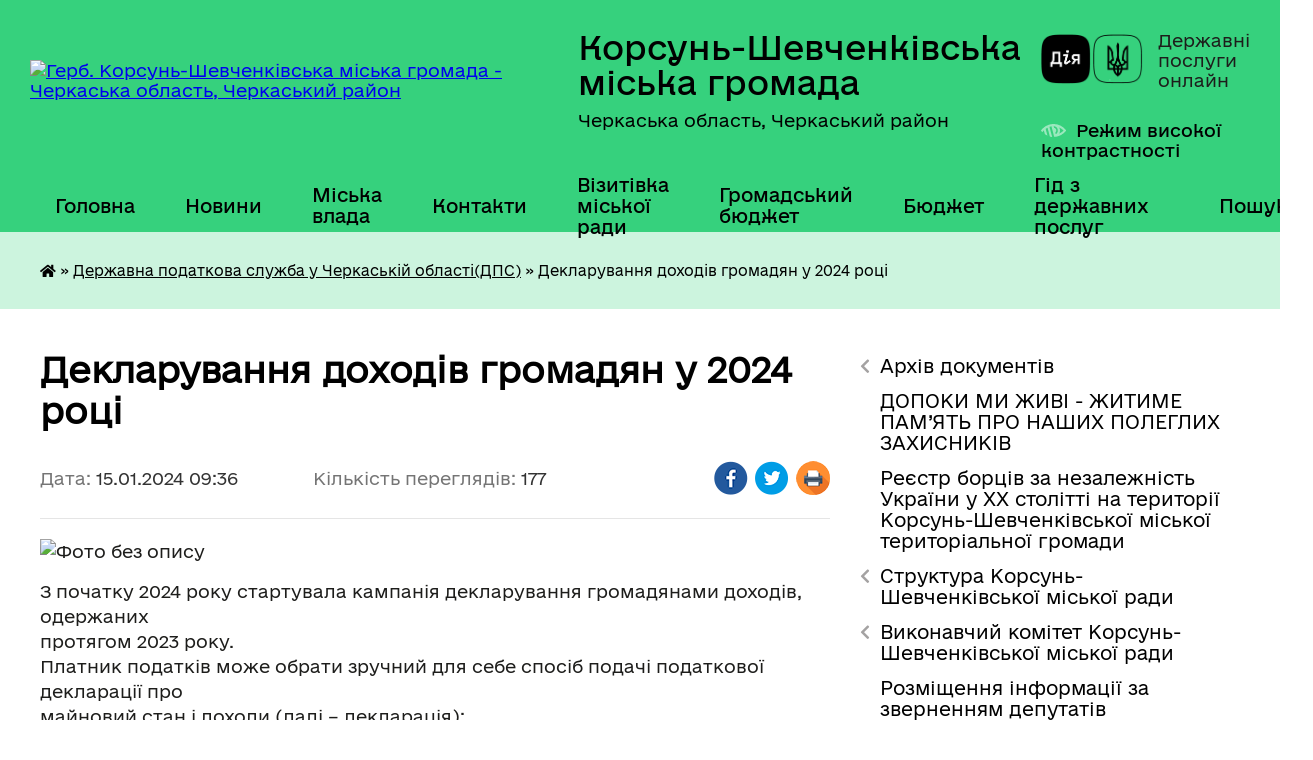

--- FILE ---
content_type: text/html; charset=UTF-8
request_url: https://korsun-miskrada.gov.ua/news/1705304348/
body_size: 19741
content:
<!DOCTYPE html>
<html lang="uk">
<head>
	<!--[if IE]><meta http-equiv="X-UA-Compatible" content="IE=edge"><![endif]-->
	<meta charset="utf-8">
	<meta name="viewport" content="width=device-width, initial-scale=1">
	<!--[if IE]><script>
		document.createElement('header');
		document.createElement('nav');
		document.createElement('main');
		document.createElement('section');
		document.createElement('article');
		document.createElement('aside');
		document.createElement('footer');
		document.createElement('figure');
		document.createElement('figcaption');
	</script><![endif]-->
	<title>Декларування доходів громадян у 2024 році | Корсунь-Шевченківська міська громада Черкаська область, Черкаський район</title>
	<meta name="description" content=". . З початку 2024 року стартувала кампанія декларування громадянами доходів, одержаних. протягом 2023 року.. Платник податків може обрати зручний для себе спосіб подачі податкової декларації про. майновий стан і доходи (далі &amp;ndash; деклар">
	<meta name="keywords" content="Декларування, доходів, громадян, у, 2024, році, |, Корсунь-Шевченківська, міська, громада, Черкаська, область,, Черкаський, район">

	
		<meta property="og:image" content="https://rada.info/upload/users_files/33917227/f1e744cb294dbc063a59a2a054c02349.jpg">
	<meta property="og:image:width" content="1640">
	<meta property="og:image:height" content="924">
			<meta property="og:title" content="Декларування доходів громадян у 2024 році">
				<meta property="og:type" content="article">
	<meta property="og:url" content="https://korsun-miskrada.gov.ua/news/1705304348/">
		
		<link rel="apple-touch-icon" sizes="57x57" href="https://gromada.org.ua/apple-icon-57x57.png">
	<link rel="apple-touch-icon" sizes="60x60" href="https://gromada.org.ua/apple-icon-60x60.png">
	<link rel="apple-touch-icon" sizes="72x72" href="https://gromada.org.ua/apple-icon-72x72.png">
	<link rel="apple-touch-icon" sizes="76x76" href="https://gromada.org.ua/apple-icon-76x76.png">
	<link rel="apple-touch-icon" sizes="114x114" href="https://gromada.org.ua/apple-icon-114x114.png">
	<link rel="apple-touch-icon" sizes="120x120" href="https://gromada.org.ua/apple-icon-120x120.png">
	<link rel="apple-touch-icon" sizes="144x144" href="https://gromada.org.ua/apple-icon-144x144.png">
	<link rel="apple-touch-icon" sizes="152x152" href="https://gromada.org.ua/apple-icon-152x152.png">
	<link rel="apple-touch-icon" sizes="180x180" href="https://gromada.org.ua/apple-icon-180x180.png">
	<link rel="icon" type="image/png" sizes="192x192"  href="https://gromada.org.ua/android-icon-192x192.png">
	<link rel="icon" type="image/png" sizes="32x32" href="https://gromada.org.ua/favicon-32x32.png">
	<link rel="icon" type="image/png" sizes="96x96" href="https://gromada.org.ua/favicon-96x96.png">
	<link rel="icon" type="image/png" sizes="16x16" href="https://gromada.org.ua/favicon-16x16.png">
	<link rel="manifest" href="https://gromada.org.ua/manifest.json">
	<meta name="msapplication-TileColor" content="#ffffff">
	<meta name="msapplication-TileImage" content="https://gromada.org.ua/ms-icon-144x144.png">
	<meta name="theme-color" content="#ffffff">
	
	
		<meta name="robots" content="">
	
    	<link rel="stylesheet" href="https://cdnjs.cloudflare.com/ajax/libs/font-awesome/5.9.0/css/all.min.css" integrity="sha512-q3eWabyZPc1XTCmF+8/LuE1ozpg5xxn7iO89yfSOd5/oKvyqLngoNGsx8jq92Y8eXJ/IRxQbEC+FGSYxtk2oiw==" crossorigin="anonymous" referrerpolicy="no-referrer" />

    <link rel="preload" href="//gromada.org.ua/themes/diia/css/styles_vip.css?v=2.45" as="style">
	<link rel="stylesheet" href="//gromada.org.ua/themes/diia/css/styles_vip.css?v=2.45">
	
	<link rel="stylesheet" href="//gromada.org.ua/themes/diia/css/104224/theme_vip.css?v=1769546665">
		<!--[if lt IE 9]>
	<script src="https://oss.maxcdn.com/html5shiv/3.7.2/html5shiv.min.js"></script>
	<script src="https://oss.maxcdn.com/respond/1.4.2/respond.min.js"></script>
	<![endif]-->
	<!--[if gte IE 9]>
	<style type="text/css">
		.gradient { filter: none; }
	</style>
	<![endif]-->

</head>
<body class=" right">

	<a href="#top_menu" class="skip-link link" aria-label="Перейти до головного меню (Alt+1)" accesskey="1">Перейти до головного меню (Alt+1)</a>
	<a href="#left_menu" class="skip-link link" aria-label="Перейти до бічного меню (Alt+2)" accesskey="2">Перейти до бічного меню (Alt+2)</a>
    <a href="#main_content" class="skip-link link" aria-label="Перейти до головного вмісту (Alt+3)" accesskey="3">Перейти до текстового вмісту (Alt+3)</a>




			
	<div class="wrapper">
		<header>
			<div class="header_wrap">
				<div class="flex">					
					<div class="sitename">
						<div class="logo">
							<a href="https://korsun-miskrada.gov.ua/" id="logo" aria-hidden="true" tabindex="-1" class="form_2">
								<img src="https://rada.info/upload/users_files/33917227/gerb/20240426_151342-1.png" alt="Герб. Корсунь-Шевченківська міська громада - Черкаська область, Черкаський район">
							</a>
						</div>						
						<a href="https://korsun-miskrada.gov.ua/" class="title">
							<span class="slogan_1">Корсунь-Шевченківська міська громада</span>
							<span class="slogan_2">Черкаська область, Черкаський район</span>
						</a>
					</div>
					<div class="diia_logo_and_sitename">
						<div class="gov_ua_block">
							<a class="diia" href="https://diia.gov.ua/" target="_blank" rel="nofollow" title="Державні послуги онлайн"><img src="//gromada.org.ua/themes/diia/img/diia_logo.png" alt="Логотип Diia"></a>
							<span>Державні послуги<br>онлайн</span>
						</div>
												<div class="alt_link">
							<a href="#" rel="nofollow" aria-current="false" onclick="return set_special('83dee90c3ce08293ae142f3c648607b661eb2005');">Режим високої контрастності</a>
						</div>
											</div>
				</div>				
				<section class="top_nav" aria-label="Головне меню">
					<nav class="main_menu" id="top_menu">
						<ul>
														<li class="">
								<a href="https://korsun-miskrada.gov.ua/main/"><span>Головна</span></a>
																							</li>
														<li class="">
								<a href="https://korsun-miskrada.gov.ua/news/"><span>Новини</span></a>
																							</li>
														<li class=" has-sub">
								<a href="https://korsun-miskrada.gov.ua/kerivnictvo-19-34-22-14-04-2019/"><span>Міська влада</span></a>
																<button role="button" onclick="return show_next_level(this);" aria-expanded="false" aria-label="Показати підменю"></button>
																								<ul>
																		<li>
										<a role="button" href="https://korsun-miskrada.gov.ua/miskij-golova-19-35-30-14-04-2019/">Міський голова</a>
																													</li>
																		<li>
										<a role="button" href="https://korsun-miskrada.gov.ua/sekretar-miskoi-radi-19-35-47-14-04-2019/">Секретар міської ради</a>
																													</li>
																		<li>
										<a role="button" href="https://korsun-miskrada.gov.ua/zastupnik-miskogo-golovi-19-36-55-14-04-2019/">Заступники міського голови</a>
																													</li>
																		<li>
										<a role="button" href="https://korsun-miskrada.gov.ua/kerujucha-spravami-vikonkomu-19-38-28-14-04-2019/">Керуючий справами виконкому</a>
																													</li>
																		<li>
										<a role="button" href="https://korsun-miskrada.gov.ua/vikonavchij-komitet-17-57-25-14-04-2019/">Виконавчий комітет</a>
																													</li>
																		<li class="has-sub">
										<a role="button" href="https://korsun-miskrada.gov.ua/deputatskij-korpus-7go-sklikannya-18-30-43-14-04-2019/">Депутатський корпус 8-го скликання</a>
																				<button onclick="return show_next_level(this);" aria-expanded="false" aria-label="Показати підменю"></button>
																														<ul>
																						<li>
												<a href="https://korsun-miskrada.gov.ua/pomichniki-deputativ-16-54-56-22-05-2024/">Помічники депутатів</a>
											</li>
																																</ul>
																			</li>
																		<li class="has-sub">
										<a role="button" href="https://korsun-miskrada.gov.ua/doshkilni-navchalni-zakladi-mista-19-49-47-14-04-2019/">Дошкільні навчальні заклади міста</a>
																				<button onclick="return show_next_level(this);" aria-expanded="false" aria-label="Показати підменю"></button>
																														<ul>
																						<li>
												<a href="https://korsun-miskrada.gov.ua/dnz-sonechko-16-05-55-16-04-2019/">ДНЗ “Сонечко”</a>
											</li>
																						<li>
												<a href="https://korsun-miskrada.gov.ua/dnz-svitlyachok-16-06-07-16-04-2019/">ДНЗ “Світлячок”</a>
											</li>
																						<li>
												<a href="https://korsun-miskrada.gov.ua/dnz-zirochka-16-06-20-16-04-2019/">ДНЗ “Зірочка”</a>
											</li>
																						<li>
												<a href="https://korsun-miskrada.gov.ua/dnz-druzhba-16-06-35-16-04-2019/">ДНЗ “Дружба”</a>
											</li>
																																</ul>
																			</li>
																		<li class="has-sub">
										<a role="button" href="https://korsun-miskrada.gov.ua/komunalni-pidpryyemstva-mista-23-24-57-29-05-2020/">Комунальні підприємства міста</a>
																				<button onclick="return show_next_level(this);" aria-expanded="false" aria-label="Показати підменю"></button>
																														<ul>
																						<li>
												<a href="https://korsun-miskrada.gov.ua/kp-vzh-reu-23-23-32-29-05-2020/">КП “ВЖ РЕУ”</a>
											</li>
																						<li>
												<a href="https://korsun-miskrada.gov.ua/kp-vodokanal-23-26-23-29-05-2020/">КП “Водоканал”</a>
											</li>
																						<li>
												<a href="https://korsun-miskrada.gov.ua/kp-teplomerezha-23-28-28-29-05-2020/">КП “Тепломережа”</a>
											</li>
																																</ul>
																			</li>
																		<li>
										<a role="button" href="https://korsun-miskrada.gov.ua/zviti-postijnih-komisij-korsunshevchenkivskoi-miskoi-radi-08-22-13-17-02-2023/">Звіти постійних комісій Корсунь-Шевченківської міської ради</a>
																													</li>
																		<li>
										<a role="button" href="https://korsun-miskrada.gov.ua/postijni-komisii-korsunshevchenkivskoi-miskoi-radi-15-45-16-18-08-2022/">Постійні комісії Корсунь-Шевченківської міської ради</a>
																													</li>
																		<li>
										<a role="button" href="https://korsun-miskrada.gov.ua/deputatski-grupi-ta-frakcii-korsunshevchenkivskoi-miskoi-radi-8-sklikannya-16-10-58-18-08-2022/">Депутатські групи та фракції  Корсунь-Шевченківської міської ради 8 скликання</a>
																													</li>
																										</ul>
															</li>
														<li class="">
								<a href="https://korsun-miskrada.gov.ua/feedback/"><span>Контакти</span></a>
																							</li>
														<li class=" has-sub">
								<a href="https://korsun-miskrada.gov.ua/vizytivka-miskoyi-rady-1563968118/"><span>Візитівка міської ради</span></a>
																<button role="button" onclick="return show_next_level(this);" aria-expanded="false" aria-label="Показати підменю"></button>
																								<ul>
																		<li>
										<a role="button" href="https://korsun-miskrada.gov.ua/mkorsunshevchenkivskyy-22-55-51-29-05-2020/">м.Корсунь-Шевченківський</a>
																													</li>
																		<li>
										<a role="button" href="https://korsun-miskrada.gov.ua/symvolika-mista-22-59-53-29-05-2020/">Символіка міста</a>
																													</li>
																		<li>
										<a role="button" href="https://korsun-miskrada.gov.ua/transport-mista-22-57-29-29-05-2020/">Транспорт міста</a>
																													</li>
																										</ul>
															</li>
														<li class=" has-sub">
								<a href="https://korsun-miskrada.gov.ua/hromadskyy-byudzhet-11-48-14-31-01-2020/"><span>Громадський бюджет</span></a>
																<button role="button" onclick="return show_next_level(this);" aria-expanded="false" aria-label="Показати підменю"></button>
																								<ul>
																		<li>
										<a role="button" href="https://korsun-miskrada.gov.ua/proekty-11-31-18-27-02-2020/">Проекти</a>
																													</li>
																		<li>
										<a role="button" href="https://korsun-miskrada.gov.ua/polozhennya-pro-hromadskyy-byudzhet-11-09-01-10-06-2020/">Положення про громадський бюджет</a>
																													</li>
																		<li>
										<a role="button" href="https://korsun-miskrada.gov.ua/prohrama-pro-hromadskyy-byudzhet-11-09-30-10-06-2020/">Програма про громадський бюджет</a>
																													</li>
																										</ul>
															</li>
														<li class="">
								<a href="https://korsun-miskrada.gov.ua/bjudzhet-15-14-10-16-04-2021/"><span>Бюджет</span></a>
																							</li>
														<li class="">
								<a href="https://korsun-miskrada.gov.ua/gid-z-derzhavnih-poslug-13-57-49-29-10-2021/"><span>Гід з державних послуг</span></a>
																							</li>
																				</ul>
					</nav>
					&nbsp;
					<button class="menu-button" id="open-button"><i class="fas fa-bars"></i> Меню сайту</button>
					<a href="https://korsun-miskrada.gov.ua/search/" rel="nofollow" class="search_button" title="Перейти на сторінку пошуку">Пошук</a>
				</section>
				
			</div>
		</header>
				
		<nav class="bread_crumbs" aria-label="Навігаційний ланцюжок">
		<div  xmlns:v="http://rdf.data-vocabulary.org/#"><a href="https://korsun-miskrada.gov.ua/" title="Головна сторінка"><i class="fas fa-home"></i></a> &raquo; <a href="https://korsun-miskrada.gov.ua/derzhavna-podatkova-sluzhba-u-cherkaskyj-oblastidps-08-15-39-20-05-2021/" aria-current="page">Державна податкова служба у Черкаській області(ДПС)</a>  &raquo; <span aria-current="page">Декларування доходів громадян у 2024 році</span></div>
	</nav>
	
	<section class="center_block">
		<div class="row">
			<div class="grid-30 fr">
				<aside>
				
										
					<nav class="sidebar_menu" id="left_menu" aria-label="Бічне меню">
						<ul>
														<li class=" has-sub">
								<a href="https://korsun-miskrada.gov.ua/docs/"><span>Архів документів</span></a>
																<button role="button" onclick="return show_next_level(this);" aria-expanded="false" aria-label="Показати підменю"></button>
																								<ul>
																		<li class="">
										<a href="https://korsun-miskrada.gov.ua/proekti-rishen-sesij-11-38-33-05-02-2024/"><span>Проекти рішень сесій</span></a>
																													</li>
																		<li class="">
										<a href="https://korsun-miskrada.gov.ua/arkhiv-2017-19-41-35-17-03-2020/"><span>2017 рік</span></a>
																													</li>
																		<li class="">
										<a href="https://korsun-miskrada.gov.ua/arkhiv-vykonkom-2017-rik-19-29-52-17-03-2020/"><span>2018 рік</span></a>
																													</li>
																		<li class="">
										<a href="https://korsun-miskrada.gov.ua/arkhiv-2019-15-30-31-27-10-2020/"><span>2019 рік</span></a>
																													</li>
																		<li class="">
										<a href="https://korsun-miskrada.gov.ua/2020-rik-01-08-10-28-11-2020/"><span>2020 рік</span></a>
																													</li>
																		<li class=" has-sub">
										<a href="https://korsun-miskrada.gov.ua/2021-rik-20-21-59-17-03-2021/"><span>2021 рік</span></a>
																				<button role="button" onclick="return show_next_level(this);" aria-expanded="false" aria-label="Показати підменю"></button>
																														<ul>
																						<li><a href="https://korsun-miskrada.gov.ua/sesii-2021-rik-20-22-42-17-03-2021/"><span>Сесії 2021 рік</span></a></li>
																						<li><a href="https://korsun-miskrada.gov.ua/vikonkomi-2021-rik-20-23-25-17-03-2021/"><span>Виконкоми 2021 рік</span></a></li>
																																</ul>
																			</li>
																										</ul>
															</li>
														<li class="">
								<a href="https://korsun-miskrada.gov.ua/dopoki-mi-zhivi-zhitime-pam’yat-pro-nashih-poleglih-zahisnikiv-11-42-31-23-03-2023/"><span>ДОПОКИ МИ ЖИВІ - ЖИТИМЕ ПАМ’ЯТЬ ПРО НАШИХ ПОЛЕГЛИХ ЗАХИСНИКІВ</span></a>
																							</li>
														<li class="">
								<a href="https://korsun-miskrada.gov.ua/borci-za-nezalezhnist-ukraini-u-hh-stolitti-na-teritorii-korsunshevchenkivskoi-miskoi-teritorialnoi-gromadi-14-39-58-29-08-2023/"><span>Реєстр борців за незалежність України у ХХ столітті на території Корсунь-Шевченківської міської територіальної громади</span></a>
																							</li>
														<li class=" has-sub">
								<a href="https://korsun-miskrada.gov.ua/struktura-korsunshevchenkivskoi-miskoi-radi-14-13-05-28-08-2025/"><span>Структура Корсунь-Шевченківської міської ради</span></a>
																<button role="button" onclick="return show_next_level(this);" aria-expanded="false" aria-label="Показати підменю"></button>
																								<ul>
																		<li class="">
										<a href="https://korsun-miskrada.gov.ua/strukturni-pidrozdili-korsunshevchenkivskoi-miskoi-radi-yaki-majut-status-juridichnih-osib-publichnogo-prava-14-15-04-28-08-2025/"><span>СТРУКТУРНІ ПІДРОЗДІЛИ  Корсунь-Шевченківської міської ради, які мають статус юридичних осіб публічного права</span></a>
																													</li>
																		<li class="">
										<a href="https://korsun-miskrada.gov.ua/strukturni-pidrozdili-vikonavchogo-komitetu-korsunshevchenkivskoi-miskoi-radi-yaki-ne-majut-statusu-juridichnih-osib-publichnogo-prava-14-15-27-28-08-2025/"><span>СТРУКТУРНІ ПІДРОЗДІЛИ виконавчого комітету  Корсунь-Шевченківської міської ради,  які не мають статусу юридичних осіб публічного права</span></a>
																													</li>
																										</ul>
															</li>
														<li class=" has-sub">
								<a href="https://korsun-miskrada.gov.ua/vikonavchij-komitet-korsunshevchenkivskoi-miskoi-radi-15-06-08-28-05-2021/"><span>Виконавчий комітет Корсунь-Шевченківської міської ради</span></a>
																<button role="button" onclick="return show_next_level(this);" aria-expanded="false" aria-label="Показати підменю"></button>
																								<ul>
																		<li class="">
										<a href="https://korsun-miskrada.gov.ua/bjudzhetnij-zapit-15-10-13-28-05-2021/"><span>Бюджетний запит</span></a>
																													</li>
																		<li class="">
										<a href="https://korsun-miskrada.gov.ua/pasporta-15-10-37-28-05-2021/"><span>Паспорта</span></a>
																													</li>
																										</ul>
															</li>
														<li class="">
								<a href="https://korsun-miskrada.gov.ua/rozmischennya-informacii-za-zvernennyam-deputativ-12-24-40-21-03-2025/"><span>Розміщення інформації за зверненням депутатів</span></a>
																							</li>
														<li class=" has-sub">
								<a href="https://korsun-miskrada.gov.ua/viddil-arhitekturi-mistobuduvannya-ta-budivnictva-16-07-19-07-11-2023/"><span>Відділ архітектури, містобудування та будівництва</span></a>
																<button role="button" onclick="return show_next_level(this);" aria-expanded="false" aria-label="Показати підменю"></button>
																								<ul>
																		<li class="">
										<a href="https://korsun-miskrada.gov.ua/osnovni-zavdannya-viddilu-16-22-29-07-11-2023/"><span>Основні  завдання відділу</span></a>
																													</li>
																		<li class="">
										<a href="https://korsun-miskrada.gov.ua/struktura-16-23-01-07-11-2023/"><span>Персональний склад відділу</span></a>
																													</li>
																		<li class="">
										<a href="https://korsun-miskrada.gov.ua/grafik-roboti-16-23-29-07-11-2023/"><span>Графік роботи</span></a>
																													</li>
																		<li class="">
										<a href="https://korsun-miskrada.gov.ua/viddil-arhitekturi-mistobuduvannya-ta-budivnictva-informue-16-23-55-07-11-2023/"><span>Відділ архітектури, містобудування та будівництва інформує</span></a>
																													</li>
																		<li class=" has-sub">
										<a href="https://korsun-miskrada.gov.ua/mistobuduvannya-11-45-50-09-08-2023/"><span>Містобудування</span></a>
																				<button role="button" onclick="return show_next_level(this);" aria-expanded="false" aria-label="Показати підменю"></button>
																														<ul>
																						<li><a href="https://korsun-miskrada.gov.ua/kompleksnij-plan-prostorovogo-rozvitku-teritorij-korsunshevchenkivskoi-teritorialnoi-gromadi-08-08-13-19-01-2024/"><span>Комплексний план просторового розвитку території Корсунь-Шевченківської територіальної громади</span></a></li>
																						<li><a href="https://korsun-miskrada.gov.ua/detalnij-plan-teritorii-chastini-teritorii-tov-korsunshevchenkivska-shvejna-fabrika-15-58-08-23-09-2024/"><span>ДЕТАЛЬНІ ПЛАНИ ТЕРИТОРІЇ</span></a></li>
																						<li><a href="https://korsun-miskrada.gov.ua/detalnij-planteritorii-pid-rekonstrukciju-kompleksu-budivel-ta-sporud-v-svinokompleks-za-mezhami-sela-samoridnya-14-52-43-16-08-2024/"><span>Детальний план-території під реконструкцію комплексу будівель та споруд в свинокомплекс за межами села Саморідня</span></a></li>
																						<li><a href="https://korsun-miskrada.gov.ua/detalnij-plan-teritorii-chastini-teritorii-za-mezhami-naselenogo-punktu--m-korsunshevchenkivskij-korsunshevchenkivskoi-miskoi-teritorialnoi--15-43-47-17-04-2024/"><span>ДЕТАЛЬНИЙ ПЛАН ТЕРИТОРІЇ НФС «СІВАЧ»</span></a></li>
																						<li><a href="https://korsun-miskrada.gov.ua/seo-14-31-37-25-07-2024/"><span>СЕО</span></a></li>
																						<li><a href="https://korsun-miskrada.gov.ua/detalnij-plan-teritorii-dlya-budivnictva-vel-11-07-25-03-06-2024/"><span>Детальний план території для будівництва ВЕС</span></a></li>
																																</ul>
																			</li>
																		<li class="">
										<a href="https://korsun-miskrada.gov.ua/reestr-mistobudivnih-umov-ta-obmezhen-16-42-14-23-12-2024/"><span>Реєстр містобудівних умов та обмежень</span></a>
																													</li>
																										</ul>
															</li>
														<li class=" has-sub">
								<a href="https://korsun-miskrada.gov.ua/viddil-mistobuduvannya-arhitekturi-budivnictva-zhitlovokomunalnogo-gospodarstva-12-04-00-20-09-2021/"><span>Відділ житлово-комунального господарства, благоустрою, транспорту і зв'язку, економічного розвитку та інвестицій</span></a>
																<button role="button" onclick="return show_next_level(this);" aria-expanded="false" aria-label="Показати підменю"></button>
																								<ul>
																		<li class="">
										<a href="https://korsun-miskrada.gov.ua/grafik-roboti-12-08-56-20-09-2021/"><span>Графік роботи</span></a>
																													</li>
																		<li class="">
										<a href="https://korsun-miskrada.gov.ua/struktura-08-40-06-23-12-2021/"><span>Персональний склад відділу</span></a>
																													</li>
																		<li class="">
										<a href="https://korsun-miskrada.gov.ua/osnovni-zavdannya-viddilu-08-40-25-23-12-2021/"><span>Основні завдання відділу</span></a>
																													</li>
																		<li class="">
										<a href="https://korsun-miskrada.gov.ua/viddil-mistobuduvannya-budivnictva-zhitlovokomunalnogo-gospodarstva-ekonomichnogo-rozvitku-ta-investicij-informue-08-41-23-23-12-2021/"><span>Відділ житлово-комунального господарства, благоустрою, транспорту і зв'язку, економічного розвитку та інвестицій інформує</span></a>
																													</li>
																		<li class="">
										<a href="https://korsun-miskrada.gov.ua/programa-ekonomichnogo-ta-socialnogo-rozvitku-gromadi-14-38-04-23-10-2024/"><span>Програма економічного та соціального розвитку громади на 2025 рік</span></a>
																													</li>
																		<li class="">
										<a href="https://korsun-miskrada.gov.ua/programa-ekonomichnogo-ta-socialnogo-rozvitku-gromadi-na-2026-rik-14-12-51-31-10-2025/"><span>Програма економічного та соціального розвитку громади на 2026 рік</span></a>
																													</li>
																		<li class="">
										<a href="https://korsun-miskrada.gov.ua/strategiya-rozvitku-korsunshevchenkivskoi-miskoi-teritorialnoi-gromadi-na-20252027-roki-14-51-13-02-05-2025/"><span>Стратегія розвитку Корсунь-Шевченківської міської територіальної громади на 2025-2027 роки</span></a>
																													</li>
																										</ul>
															</li>
														<li class=" has-sub">
								<a href="https://korsun-miskrada.gov.ua/viddil-z-pitan-zemelnih-vidnosin-16-44-01-07-11-2023/"><span>Відділ з питань земельних відносин</span></a>
																<button role="button" onclick="return show_next_level(this);" aria-expanded="false" aria-label="Показати підменю"></button>
																								<ul>
																		<li class="">
										<a href="https://korsun-miskrada.gov.ua/osnovni-zavdannya-viddilu-16-46-19-07-11-2023/"><span>Основні завдання відділу</span></a>
																													</li>
																		<li class="">
										<a href="https://korsun-miskrada.gov.ua/struktura-16-46-53-07-11-2023/"><span>Персональний склад відділу</span></a>
																													</li>
																		<li class="">
										<a href="https://korsun-miskrada.gov.ua/grafik-roboti-16-47-10-07-11-2023/"><span>Графік роботи</span></a>
																													</li>
																		<li class="">
										<a href="https://korsun-miskrada.gov.ua/viddil-z-pitan-zemelnih-vidnosin-informue-16-47-46-07-11-2023/"><span>Відділ з питань земельних відносин інформує</span></a>
																													</li>
																										</ul>
															</li>
														<li class=" has-sub">
								<a href="https://korsun-miskrada.gov.ua/viddil-z-pitan-zemelnih-vidnosin-12-25-20-20-09-2021/"><span>Відділ з питань екології та охорони довкілля</span></a>
																<button role="button" onclick="return show_next_level(this);" aria-expanded="false" aria-label="Показати підменю"></button>
																								<ul>
																		<li class="">
										<a href="https://korsun-miskrada.gov.ua/struktura-16-50-06-27-09-2021/"><span>Персональний склад відділу</span></a>
																													</li>
																		<li class="">
										<a href="https://korsun-miskrada.gov.ua/osnovni-zavdannya-viddilu-16-50-29-27-09-2021/"><span>Основні завдання відділу</span></a>
																													</li>
																		<li class="">
										<a href="https://korsun-miskrada.gov.ua/viddil-z-pitan-zemelnih-vidnosin-16-51-37-27-09-2021/"><span>Відділ з питань екології та охорони довкілля інформує</span></a>
																													</li>
																		<li class="">
										<a href="https://korsun-miskrada.gov.ua/grafik-roboti-16-46-46-20-09-2021/"><span>Графік роботи</span></a>
																													</li>
																		<li class="">
										<a href="https://korsun-miskrada.gov.ua/blagoustrij-10-29-38-20-03-2024/"><span>Правила благоустрою</span></a>
																													</li>
																		<li class="">
										<a href="https://korsun-miskrada.gov.ua/obrobitok-posiviv-16-08-45-28-03-2024/"><span>Обробіток посівів</span></a>
																													</li>
																		<li class="">
										<a href="https://korsun-miskrada.gov.ua/pravila-utrimannya-tvarin-09-42-54-13-12-2024/"><span>Правила утримання тварин</span></a>
																													</li>
																										</ul>
															</li>
														<li class=" has-sub">
								<a href="https://korsun-miskrada.gov.ua/centr-nadannya-administrativnih-poslug-16-57-46-03-12-2020/"><span>ЦНАП</span></a>
																<button role="button" onclick="return show_next_level(this);" aria-expanded="false" aria-label="Показати підменю"></button>
																								<ul>
																		<li class="">
										<a href="https://korsun-miskrada.gov.ua/grafik-roboti-17-00-24-03-12-2020/"><span>Положення</span></a>
																													</li>
																		<li class="">
										<a href="https://korsun-miskrada.gov.ua/kontakti-17-00-53-03-12-2020/"><span>Регламент</span></a>
																													</li>
																		<li class="">
										<a href="https://korsun-miskrada.gov.ua/dokumentaciya-17-01-26-03-12-2020/"><span>Персональний склад відділу</span></a>
																													</li>
																		<li class="">
										<a href="https://korsun-miskrada.gov.ua/grafik-roboti-14-36-19-12-01-2021/"><span>Графік роботи</span></a>
																													</li>
																		<li class="">
										<a href="https://korsun-miskrada.gov.ua/perelik-administrativnih-poslug-informacijni-ta-tehnologichni-kartki-15-10-05-09-02-2021/"><span>Перелік адміністративних послуг</span></a>
																													</li>
																		<li class="">
										<a href="https://korsun-miskrada.gov.ua/cnap-informue-11-28-05-13-09-2021/"><span>ЦНАП інформує</span></a>
																													</li>
																		<li class="">
										<a href="https://korsun-miskrada.gov.ua/edine-vikno-veterana-12-12-46-18-12-2024/"><span>Єдине вікно ветерана</span></a>
																													</li>
																		<li class="">
										<a href="https://korsun-miskrada.gov.ua/mobilnij-administrator-08-53-06-01-04-2025/"><span>МОБІЛЬНИЙ АДМІНІСТРАТОР</span></a>
																													</li>
																										</ul>
															</li>
														<li class=" has-sub">
								<a href="https://korsun-miskrada.gov.ua/sluzhba-u-spravah-ditej-12-33-43-20-09-2021/"><span>Служба у справах дітей</span></a>
																<button role="button" onclick="return show_next_level(this);" aria-expanded="false" aria-label="Показати підменю"></button>
																								<ul>
																		<li class="">
										<a href="https://korsun-miskrada.gov.ua/grafik-roboti-12-28-15-27-09-2021/"><span>Графік роботи</span></a>
																													</li>
																		<li class="">
										<a href="https://korsun-miskrada.gov.ua/struktura-12-30-46-27-09-2021/"><span>Персональний склад відділу</span></a>
																													</li>
																		<li class="">
										<a href="https://korsun-miskrada.gov.ua/sluzhba-u-spravah-ditej-informue-12-43-38-27-09-2021/"><span>Служба у справах дітей інформує</span></a>
																													</li>
																		<li class="">
										<a href="https://korsun-miskrada.gov.ua/osnovni-zavdannya-sluzhbi-u-spravah-ditej-12-52-48-27-09-2021/"><span>Основні завдання Служби у справах дітей</span></a>
																													</li>
																										</ul>
															</li>
														<li class=" has-sub">
								<a href="https://korsun-miskrada.gov.ua/sektor-mobilizacijnoi-roboti-ta-civilnogo-zahistu-08-30-00-14-04-2023/"><span>Відділ цивільного захисту, мобілізаційної роботи та роботи з правоохоронними органами</span></a>
																<button role="button" onclick="return show_next_level(this);" aria-expanded="false" aria-label="Показати підменю"></button>
																								<ul>
																		<li class="">
										<a href="https://korsun-miskrada.gov.ua/sektor-mobilizacijnoi-roboti-ta-civilnogo-zahistu-informue-15-36-16-30-06-2023/"><span>Відділ цивільного захисту, мобілізаційної роботи та роботи з правоохоронними органами інформує</span></a>
																													</li>
																		<li class="">
										<a href="https://korsun-miskrada.gov.ua/struktura-08-31-24-14-04-2023/"><span>Персональний склад відділу</span></a>
																													</li>
																		<li class="">
										<a href="https://korsun-miskrada.gov.ua/grafik-roboti-08-32-35-14-04-2023/"><span>Графік роботи</span></a>
																													</li>
																										</ul>
															</li>
														<li class=" has-sub">
								<a href="https://korsun-miskrada.gov.ua/finansovij-viddil-15-13-50-16-04-2021/"><span>Фінансовий відділ</span></a>
																<button role="button" onclick="return show_next_level(this);" aria-expanded="false" aria-label="Показати підменю"></button>
																								<ul>
																		<li class="">
										<a href="https://korsun-miskrada.gov.ua/bjudzhetni-zapiti-11-32-28-14-04-2022/"><span>Бюджетні запити</span></a>
																													</li>
																		<li class="">
										<a href="https://korsun-miskrada.gov.ua/pasport-bjudzhetnoi-programi-11-35-25-14-04-2022/"><span>Паспорт</span></a>
																													</li>
																		<li class="">
										<a href="https://korsun-miskrada.gov.ua/zvit-pro-vikonannya-paspora-11-37-02-14-04-2022/"><span>Звіт про виконання паспорта</span></a>
																													</li>
																		<li class="">
										<a href="https://korsun-miskrada.gov.ua/grafik-roboti-08-32-36-02-09-2022/"><span>Графік роботи</span></a>
																													</li>
																		<li class="">
										<a href="https://korsun-miskrada.gov.ua/struktura-08-42-18-02-09-2022/"><span>Персональний склад відділу</span></a>
																													</li>
																		<li class="">
										<a href="https://korsun-miskrada.gov.ua/plozhennya-pro-finansovij-viddil-08-45-07-02-09-2022/"><span>Положення про фінансовий відділ</span></a>
																													</li>
																		<li class="">
										<a href="https://korsun-miskrada.gov.ua/rezultati-ocinki-efektivnosti-bjudzhetnih-program-15-02-17-18-03-2025/"><span>Результати оцінки ефективності бюджетних програм</span></a>
																													</li>
																										</ul>
															</li>
														<li class="">
								<a href="https://korsun-miskrada.gov.ua/viddil-osviti-molodi-ta-sportu-12-42-02-20-09-2021/"><span>Відділ освіти, молоді та спорту</span></a>
																							</li>
														<li class=" has-sub">
								<a href="https://korsun-miskrada.gov.ua/viddil-kulturi-ta-turizmu-15-11-59-16-04-2021/"><span>Відділ культури та туризму</span></a>
																<button role="button" onclick="return show_next_level(this);" aria-expanded="false" aria-label="Показати підменю"></button>
																								<ul>
																		<li class="">
										<a href="https://korsun-miskrada.gov.ua/grafik-roboti-10-54-15-28-09-2021/"><span>Графік роботи</span></a>
																													</li>
																		<li class="">
										<a href="https://korsun-miskrada.gov.ua/struktura-10-54-31-28-09-2021/"><span>Персональний склад відділу</span></a>
																													</li>
																		<li class="">
										<a href="https://korsun-miskrada.gov.ua/osnovni-zavdannya-viddilu-10-55-00-28-09-2021/"><span>Основні завдання відділу</span></a>
																													</li>
																		<li class="">
										<a href="https://korsun-miskrada.gov.ua/viddil-kilturi-ta-turizmu-informue-10-55-53-28-09-2021/"><span>Відділ кільтури та туризму інформує</span></a>
																													</li>
																										</ul>
															</li>
														<li class=" has-sub">
								<a href="https://korsun-miskrada.gov.ua/viddil-socialnogo-zahistu-15-13-25-16-04-2021/"><span>Відділ соціального захисту населення</span></a>
																<button role="button" onclick="return show_next_level(this);" aria-expanded="false" aria-label="Показати підменю"></button>
																								<ul>
																		<li class="">
										<a href="https://korsun-miskrada.gov.ua/polozhennya-09-24-40-11-05-2021/"><span>Положення</span></a>
																													</li>
																		<li class="">
										<a href="https://korsun-miskrada.gov.ua/struktura-viddilu-09-26-03-11-05-2021/"><span>Персональний склад відділу</span></a>
																													</li>
																		<li class="">
										<a href="https://korsun-miskrada.gov.ua/grafik-roboti-09-27-30-11-05-2021/"><span>Графік роботи</span></a>
																													</li>
																		<li class="">
										<a href="https://korsun-miskrada.gov.ua/pasporta-09-28-27-11-05-2021/"><span>Паспорта</span></a>
																													</li>
																		<li class="">
										<a href="https://korsun-miskrada.gov.ua/socialnij-zahist-informue-11-30-40-13-09-2021/"><span>Соціальний захист населення інформує</span></a>
																													</li>
																		<li class="">
										<a href="https://korsun-miskrada.gov.ua/bjudzhetna-zvitnist-14-23-56-18-03-2024/"><span>Бюджетна звітність</span></a>
																													</li>
																										</ul>
															</li>
														<li class=" has-sub">
								<a href="https://korsun-miskrada.gov.ua/komunalni-pidpriemstva-mista-18-04-16-14-04-2019/"><span>Комунальні підприємства міста</span></a>
																<button role="button" onclick="return show_next_level(this);" aria-expanded="false" aria-label="Показати підменю"></button>
																								<ul>
																		<li class=" has-sub">
										<a href="https://korsun-miskrada.gov.ua/​kp-vzh-reu-18-06-54-14-04-2019/"><span>​КП “ВЖ РЕУ”</span></a>
																				<button role="button" onclick="return show_next_level(this);" aria-expanded="false" aria-label="Показати підменю"></button>
																														<ul>
																						<li><a href="https://korsun-miskrada.gov.ua/kerivnyctvo-15-04-19-03-02-2020/"><span>Керівництво</span></a></li>
																						<li><a href="https://korsun-miskrada.gov.ua/ustanovchi-rozporyadchi-normatyvni-dokumenty-15-14-29-03-02-2020/"><span>Установчі, розпорядчі, нормативні документи</span></a></li>
																						<li><a href="https://korsun-miskrada.gov.ua/zvitnist-14-21-16-14-02-2020/"><span>Звітність</span></a></li>
																						<li><a href="https://korsun-miskrada.gov.ua/kp-vzhreu-14-17-27-31-01-2020/"><span>КП "ВЖ РЕУ" Інформує</span></a></li>
																																</ul>
																			</li>
																		<li class=" has-sub">
										<a href="https://korsun-miskrada.gov.ua/kp-vodokanal-18-06-13-14-04-2019/"><span>КП “Водоканал”</span></a>
																				<button role="button" onclick="return show_next_level(this);" aria-expanded="false" aria-label="Показати підменю"></button>
																														<ul>
																						<li><a href="https://korsun-miskrada.gov.ua/kerivnyctvo-14-31-09-14-02-2020/"><span>Керівництво</span></a></li>
																						<li><a href="https://korsun-miskrada.gov.ua/ustanovchi-rozporyadchi-normatyvni-dokumenty-14-34-17-14-02-2020/"><span>Установчі, розпорядчі, нормативні документи</span></a></li>
																						<li><a href="https://korsun-miskrada.gov.ua/zvitnist-14-37-07-14-02-2020/"><span>Звітність</span></a></li>
																						<li><a href="https://korsun-miskrada.gov.ua/kp-vodokanal-14-19-14-31-01-2020/"><span>КП Водоканал інформує</span></a></li>
																																</ul>
																			</li>
																		<li class=" has-sub">
										<a href="https://korsun-miskrada.gov.ua/kp-teplomerezha-18-05-31-14-04-2019/"><span>КП “Тепломережа”</span></a>
																				<button role="button" onclick="return show_next_level(this);" aria-expanded="false" aria-label="Показати підменю"></button>
																														<ul>
																						<li><a href="https://korsun-miskrada.gov.ua/kerivnyctvo-14-21-09-31-01-2020/"><span>Керівництво</span></a></li>
																						<li><a href="https://korsun-miskrada.gov.ua/ustanovchi-rozporyadchi-normatyvni-dokumenty-14-28-12-31-01-2020/"><span>Установчі, розпорядчі, нормативні документи</span></a></li>
																						<li><a href="https://korsun-miskrada.gov.ua/zvitnist-14-38-19-31-01-2020/"><span>Звітність</span></a></li>
																						<li><a href="https://korsun-miskrada.gov.ua/kp-teplomerezha-14-18-44-31-01-2020/"><span>КП "Тепломережа" інформує</span></a></li>
																						<li><a href="https://korsun-miskrada.gov.ua/tarifi-14-13-24-15-12-2021/"><span>ТАРИФИ</span></a></li>
																						<li><a href="https://korsun-miskrada.gov.ua/normi-spozhivannya-14-27-31-15-12-2021/"><span>НОРМИ СПОЖИВАННЯ</span></a></li>
																						<li><a href="https://korsun-miskrada.gov.ua/abonentska-plata-14-32-10-15-12-2021/"><span>АБОНЕНТСЬКА ПЛАТА</span></a></li>
																						<li><a href="https://korsun-miskrada.gov.ua/pererahunki-14-36-50-15-12-2021/"><span>ПЕРЕРАХУНКИ</span></a></li>
																																</ul>
																			</li>
																		<li class="">
										<a href="https://korsun-miskrada.gov.ua/kp-teleradioorganizaciya-na-hvili-korsuna-11-17-42-19-01-2023/"><span>КП ''Телерадіоорганізація ''На хвилі Корсуня''</span></a>
																													</li>
																										</ul>
															</li>
														<li class="">
								<a href="https://korsun-miskrada.gov.ua/materiali-komisii-z-pitan-rozpodilu-publichnih-investicij-16-29-50-29-10-2025/"><span>Матеріали комісії з питань розподілу публічних інвестицій</span></a>
																							</li>
														<li class="">
								<a href="https://korsun-miskrada.gov.ua/informaciya-pro-derzhavnu-programu-kompensacii-za-poshkodzhene-ta-znischene-zhitlo-evidnovlennya-08-37-35-15-08-2025/"><span>Інформація про державну програму компенсації за пошкоджене та знищене житло “єВідновлення”.</span></a>
																							</li>
														<li class=" has-sub">
								<a href="https://korsun-miskrada.gov.ua/spivrobitnictvo-gromad-16-07-11-22-07-2025/"><span>Співробітництво громад</span></a>
																<button role="button" onclick="return show_next_level(this);" aria-expanded="false" aria-label="Показати підменю"></button>
																								<ul>
																		<li class="">
										<a href="https://korsun-miskrada.gov.ua/gromadske-obgovorennya-10-56-52-16-12-2024/"><span>Громадське обговорення</span></a>
																													</li>
																		<li class="">
										<a href="https://korsun-miskrada.gov.ua/zasidannya-komisij-16-10-56-22-07-2025/"><span>Засідання комісій</span></a>
																													</li>
																		<li class="">
										<a href="https://korsun-miskrada.gov.ua/protokoli-komisij-16-12-49-22-07-2025/"><span>Протоколи комісій</span></a>
																													</li>
																		<li class="">
										<a href="https://korsun-miskrada.gov.ua/dogovori-16-13-53-22-07-2025/"><span>Договори</span></a>
																													</li>
																										</ul>
															</li>
														<li class=" has-sub">
								<a href="https://korsun-miskrada.gov.ua/rada-z-pitan-vpo-11-08-17-07-03-2025/"><span>Рада з питань ВПО</span></a>
																<button role="button" onclick="return show_next_level(this);" aria-expanded="false" aria-label="Показати підменю"></button>
																								<ul>
																		<li class="">
										<a href="https://korsun-miskrada.gov.ua/zasidannya-radi-z-pitan-vpo-11-32-05-07-03-2025/"><span>Засідання ради з питань ВПО</span></a>
																													</li>
																		<li class="">
										<a href="https://korsun-miskrada.gov.ua/zakonodavchi-ta-normativni-akti-11-38-31-07-03-2025/"><span>Законодавчі та нормативні акти</span></a>
																													</li>
																										</ul>
															</li>
														<li class=" has-sub">
								<a href="https://korsun-miskrada.gov.ua/viddil-komunalnogo-majna-14-13-28-28-01-2025/"><span>Сектор комунального майна</span></a>
																<button role="button" onclick="return show_next_level(this);" aria-expanded="false" aria-label="Показати підменю"></button>
																								<ul>
																		<li class="">
										<a href="https://korsun-miskrada.gov.ua/osnovni-zavdannya-viddilu-14-18-41-28-01-2025/"><span>Основні завдання сектору</span></a>
																													</li>
																		<li class="">
										<a href="https://korsun-miskrada.gov.ua/struktura-14-18-58-28-01-2025/"><span>Персональний склад сектора</span></a>
																													</li>
																		<li class="">
										<a href="https://korsun-miskrada.gov.ua/grafik-roboti-14-19-39-28-01-2025/"><span>Графік роботи</span></a>
																													</li>
																		<li class="">
										<a href="https://korsun-miskrada.gov.ua/osnovni-normativnopravovi-dokumenti-v-diyalnosti-viddilu-14-20-07-28-01-2025/"><span>Основні нормативно-правові документи в діяльності сектору</span></a>
																													</li>
																		<li class="">
										<a href="https://korsun-miskrada.gov.ua/viddil-komunalnogo-majna-informue-14-20-34-28-01-2025/"><span>Сектор комунального майна інформує</span></a>
																													</li>
																										</ul>
															</li>
														<li class=" has-sub">
								<a href="https://korsun-miskrada.gov.ua/komunalni-zakladi-ustanovi-12-24-49-16-11-2023/"><span>Комунальні заклади (установи)</span></a>
																<button role="button" onclick="return show_next_level(this);" aria-expanded="false" aria-label="Показати підменю"></button>
																								<ul>
																		<li class=" has-sub">
										<a href="https://korsun-miskrada.gov.ua/trudovij-arhiv-16-36-29-09-11-2023/"><span>КЗ "Трудовий архів"</span></a>
																				<button role="button" onclick="return show_next_level(this);" aria-expanded="false" aria-label="Показати підменю"></button>
																														<ul>
																						<li><a href="https://korsun-miskrada.gov.ua/dokumenti-16-47-34-09-11-2023/"><span>Документи</span></a></li>
																						<li><a href="https://korsun-miskrada.gov.ua/poslugi-ta-tarifi-16-49-43-09-11-2023/"><span>Послуги та тарифи</span></a></li>
																																</ul>
																			</li>
																		<li class=" has-sub">
										<a href="https://korsun-miskrada.gov.ua/kp-centr-nadannya-socialnih-poslug-11-45-38-19-01-2023/"><span>КЗ ''Територіальний центр надання соціальних послуг Корсунь-Шевченківської міської ради''</span></a>
																				<button role="button" onclick="return show_next_level(this);" aria-expanded="false" aria-label="Показати підменю"></button>
																														<ul>
																						<li><a href="https://korsun-miskrada.gov.ua/kerivnictvo-08-40-01-10-11-2023/"><span>Керівництво</span></a></li>
																						<li><a href="https://korsun-miskrada.gov.ua/ustanovchi-rozporyadchi-normativni-dokumenti-08-41-04-10-11-2023/"><span>Установчі, розпорядчі, нормативні документи</span></a></li>
																						<li><a href="https://korsun-miskrada.gov.ua/grafik-roboti-08-44-00-10-11-2023/"><span>Графік роботи</span></a></li>
																																</ul>
																			</li>
																		<li class=" has-sub">
										<a href="https://korsun-miskrada.gov.ua/komunalna-ustanova-korsunshevchenkivskij-inkljuzivnoresursnij-centr-11-42-55-13-11-2023/"><span>Комунальна установа «Корсунь-Шевченківський інклюзивно-ресурсний центр»</span></a>
																				<button role="button" onclick="return show_next_level(this);" aria-expanded="false" aria-label="Показати підменю"></button>
																														<ul>
																						<li><a href="https://korsun-miskrada.gov.ua/ustanovchi-rozporyadchi-normativni-dokumenti-11-46-17-13-11-2023/"><span>Установчі, розпорядчі, нормативні документи</span></a></li>
																						<li><a href="https://korsun-miskrada.gov.ua/grafik-roboti-11-47-38-13-11-2023/"><span>Графік роботи</span></a></li>
																						<li><a href="https://korsun-miskrada.gov.ua/kerivnictvo-11-43-50-13-11-2023/"><span>Керівництво</span></a></li>
																																</ul>
																			</li>
																		<li class=" has-sub">
										<a href="https://korsun-miskrada.gov.ua/kz-fosk-kolos-15-38-31-07-11-2023/"><span>КЗ "ФОСК "КОЛОС''</span></a>
																				<button role="button" onclick="return show_next_level(this);" aria-expanded="false" aria-label="Показати підменю"></button>
																														<ul>
																						<li><a href="https://korsun-miskrada.gov.ua/kerivnictvo-08-33-53-10-11-2023/"><span>Керівництво</span></a></li>
																						<li><a href="https://korsun-miskrada.gov.ua/ustanovchi-rozporyadchi-normativni-dokumenti-08-36-05-10-11-2023/"><span>Установчі, розпорядчі, нормативні документи</span></a></li>
																						<li><a href="https://korsun-miskrada.gov.ua/grafik-roboti-08-37-14-10-11-2023/"><span>Графік роботи</span></a></li>
																																</ul>
																			</li>
																		<li class=" has-sub">
										<a href="https://korsun-miskrada.gov.ua/knp-korsunshevchenkivska-bagatoprofilna-likarnya-11-29-53-19-01-2023/"><span>КНП ''Корсунь-Шевченківська багатопрофільна лікарня''</span></a>
																				<button role="button" onclick="return show_next_level(this);" aria-expanded="false" aria-label="Показати підменю"></button>
																														<ul>
																						<li><a href="https://korsun-miskrada.gov.ua/zvit-11-00-27-28-02-2024/"><span>Звіт</span></a></li>
																																</ul>
																			</li>
																		<li class=" has-sub">
										<a href="https://korsun-miskrada.gov.ua/knp-korsunshevchenkivskij-centr-pervinnoi-medikosanitarnoi-dopomogi-11-29-01-19-01-2023/"><span>КНП ''Корсунь-Шевченківський центр первинної медико-санітарної допомоги''</span></a>
																				<button role="button" onclick="return show_next_level(this);" aria-expanded="false" aria-label="Показати підменю"></button>
																														<ul>
																						<li><a href="https://korsun-miskrada.gov.ua/zvit-11-04-16-28-02-2024/"><span>Звіт</span></a></li>
																																</ul>
																			</li>
																		<li class=" has-sub">
										<a href="https://korsun-miskrada.gov.ua/centr-socialnih-sluzhb-korsunshevchenkivskoi-miskoi-radi-15-53-32-07-11-2023/"><span>Центр соціальних служб Корсунь-Шевченківської міської ради</span></a>
																				<button role="button" onclick="return show_next_level(this);" aria-expanded="false" aria-label="Показати підменю"></button>
																														<ul>
																						<li><a href="https://korsun-miskrada.gov.ua/kerivnictvo-08-19-24-10-11-2023/"><span>Керівництво</span></a></li>
																						<li><a href="https://korsun-miskrada.gov.ua/ustanovchi-rozporyadchi-normativni-dokumenti-08-24-23-10-11-2023/"><span>Установчі, розпорядчі, нормативні документи</span></a></li>
																						<li><a href="https://korsun-miskrada.gov.ua/grafik-roboti-08-14-59-10-11-2023/"><span>Графік роботи</span></a></li>
																						<li><a href="https://korsun-miskrada.gov.ua/centr-socialnih-sluzhb-informue-12-30-11-17-09-2024/"><span>Центр соціальних служб інформує</span></a></li>
																						<li><a href="https://korsun-miskrada.gov.ua/richnij-plan-roboti-centru-socialnih-sluzhb-korsunshevchenkivskoi-miskoi-radi-14-16-43-27-10-2025/"><span>Річний план роботи Центру  соціальних служб Корсунь-Шевченківської міської ради</span></a></li>
																						<li><a href="https://korsun-miskrada.gov.ua/zviti-diyalnosti-centru-socialnih-sluzhb-korsunshevchenkivskoi-miskoi-radi-10-26-54-27-10-2025/"><span>Звіти діяльності Центру  соціальних служб Корсунь-Шевченківської міської ради</span></a></li>
																																</ul>
																			</li>
																										</ul>
															</li>
														<li class=" has-sub">
								<a href="https://korsun-miskrada.gov.ua/viddil-organizacijnogo-informacijnogo-zabezpechennya-ta-zvyazkiv-z-gromadskistju-14-23-40-27-11-2023/"><span>Відділ організаційного, інформаційного забезпечення та зв'язків з громадськістю</span></a>
																<button role="button" onclick="return show_next_level(this);" aria-expanded="false" aria-label="Показати підменю"></button>
																								<ul>
																		<li class="">
										<a href="https://korsun-miskrada.gov.ua/struktura-14-24-42-27-11-2023/"><span>Персональний склад відділу</span></a>
																													</li>
																		<li class="">
										<a href="https://korsun-miskrada.gov.ua/osnovni-zavdannya-viddilu-14-28-58-27-11-2023/"><span>ОСНОВНІ ЗАВДАННЯ ВІДДІЛУ</span></a>
																													</li>
																										</ul>
															</li>
														<li class=" has-sub">
								<a href="https://korsun-miskrada.gov.ua/zvernennya-gromadyan-14-49-12-28-11-2023/"><span>Звернення громадян</span></a>
																<button role="button" onclick="return show_next_level(this);" aria-expanded="false" aria-label="Показати підменю"></button>
																								<ul>
																		<li class="">
										<a href="https://korsun-miskrada.gov.ua/normativnopravova-baza-14-51-21-28-11-2023/"><span>НОРМАТИВНО-ПРАВОВА БАЗА</span></a>
																													</li>
																		<li class="">
										<a href="https://korsun-miskrada.gov.ua/kontaktnij-centr-14-51-54-28-11-2023/"><span>КОНТАКТНИЙ ЦЕНТР</span></a>
																													</li>
																										</ul>
															</li>
														<li class=" has-sub">
								<a href="https://korsun-miskrada.gov.ua/dostup-do-publichnoi-informacii-14-50-18-28-11-2023/"><span>Доступ до публічної інформації</span></a>
																<button role="button" onclick="return show_next_level(this);" aria-expanded="false" aria-label="Показати підменю"></button>
																								<ul>
																		<li class="">
										<a href="https://korsun-miskrada.gov.ua/normativnopravova-baza-15-14-10-28-11-2023/"><span>НОРМАТИВНО-ПРАВОВА БАЗА</span></a>
																													</li>
																										</ul>
															</li>
														<li class=" has-sub">
								<a href="https://korsun-miskrada.gov.ua/zapobigannya-ta-protidiya-korupcii-12-18-58-10-11-2023/"><span>Запобігання корупції</span></a>
																<button role="button" onclick="return show_next_level(this);" aria-expanded="false" aria-label="Показати підменю"></button>
																								<ul>
																		<li class="">
										<a href="https://korsun-miskrada.gov.ua/upovnovazhena-osoba-z-pitan-zapobigannya-ta-viyavlennya-korupcii-14-38-34-11-01-2024/"><span>Уповноважена особа з питань запобігання та виявлення корупції</span></a>
																													</li>
																		<li class="">
										<a href="https://korsun-miskrada.gov.ua/informaciya-dlya-vikrivachiv-14-39-57-11-01-2024/"><span>Інформація для викривачів</span></a>
																													</li>
																		<li class="">
										<a href="https://korsun-miskrada.gov.ua/dokumenti-miskoi-vladi-z-pitan-zapobigannya-korupcii-14-42-48-11-01-2024/"><span>Документи міської влади з питань запобігання корупції</span></a>
																													</li>
																		<li class="">
										<a href="https://korsun-miskrada.gov.ua/zahodi-iz-zapobigannya-korupcii-14-43-23-11-01-2024/"><span>Заходи із запобігання корупції</span></a>
																													</li>
																		<li class="">
										<a href="https://korsun-miskrada.gov.ua/navchalni-materiali-ta-rozyasnennya-14-44-00-11-01-2024/"><span>Навчальні матеріали та роз'яснення</span></a>
																													</li>
																										</ul>
															</li>
														<li class=" has-sub">
								<a href="https://korsun-miskrada.gov.ua/hromadyanam-10-07-48-27-02-2020/"><span>Громадянам</span></a>
																<button role="button" onclick="return show_next_level(this);" aria-expanded="false" aria-label="Показати підменю"></button>
																								<ul>
																		<li class="">
										<a href="https://korsun-miskrada.gov.ua/kvartyrna-cherha-10-08-33-27-02-2020/"><span>Квартирна черга</span></a>
																													</li>
																		<li class="">
										<a href="https://korsun-miskrada.gov.ua/rehulyarni-akty-10-11-13-27-02-2020/"><span>Регуляторні акти</span></a>
																													</li>
																		<li class="">
										<a href="https://korsun-miskrada.gov.ua/vazhlyvo-znaty-10-11-58-27-02-2020/"><span>Важливо знати</span></a>
																													</li>
																		<li class="">
										<a href="https://korsun-miskrada.gov.ua/stratehichnyy-plan-staloho-rozvytku-mista-20122023-10-12-52-27-02-2020/"><span>Стратегічний план сталого розвитку міста 2012-2023</span></a>
																													</li>
																		<li class="">
										<a href="https://korsun-miskrada.gov.ua/decentralizaciya-10-13-29-27-02-2020/"><span>Децентралізація</span></a>
																													</li>
																		<li class="">
										<a href="https://korsun-miskrada.gov.ua/toponimichna-komisiya-pereymenuvannya-vulyc-mista-14-26-47-27-02-2020/"><span>Топонімічна комісія (перейменування вулиць міста)</span></a>
																													</li>
																		<li class="">
										<a href="https://korsun-miskrada.gov.ua/vazhlyvo-znaty-pro-11-39-22-27-02-2020/"><span>Важливо знати про</span></a>
																													</li>
																		<li class="">
										<a href="https://korsun-miskrada.gov.ua/pasazhirski-perevezennya-14-03-45-17-04-2023/"><span>Пасажирські перевезення</span></a>
																													</li>
																		<li class=" has-sub">
										<a href="https://korsun-miskrada.gov.ua/bezbarernist-08-43-05-29-09-2023/"><span>Безбар'єрність</span></a>
																				<button role="button" onclick="return show_next_level(this);" aria-expanded="false" aria-label="Показати підменю"></button>
																														<ul>
																						<li><a href="https://korsun-miskrada.gov.ua/rada-bezbarernosti-10-21-16-26-12-2024/"><span>Рада безбар'єрності</span></a></li>
																						<li><a href="https://korsun-miskrada.gov.ua/monitoring-stanu-bezbarernosti-obektiv-14-59-54-07-06-2024/"><span>Моніторинг стану безбар'єрності об'єктів</span></a></li>
																						<li><a href="https://korsun-miskrada.gov.ua/komitet-dostupnosti-15-18-25-20-12-2023/"><span>Комітет доступності</span></a></li>
																																</ul>
																			</li>
																		<li class="">
										<a href="https://korsun-miskrada.gov.ua/programa-energodim-10-58-36-18-10-2023/"><span>Програма ''ВІДНОВИДІМ''</span></a>
																													</li>
																		<li class="">
										<a href="https://korsun-miskrada.gov.ua/protokol-zasidannya-komisii-z-pitan-tehnogennoekologichnoi-bezpeki-ta-nadzvichajnih-situacij-08-56-28-27-09-2021/"><span>ПРОТОКОЛИ ТЕБ та НС</span></a>
																													</li>
																										</ul>
															</li>
														<li class=" has-sub">
								<a href="https://korsun-miskrada.gov.ua/regulyatorna-diyalnist-08-18-59-19-05-2021/"><span>Регуляторна діяльність</span></a>
																<button role="button" onclick="return show_next_level(this);" aria-expanded="false" aria-label="Показати підменю"></button>
																								<ul>
																		<li class="">
										<a href="https://korsun-miskrada.gov.ua/i-normativnopravova-baza-15-06-35-19-05-2021/"><span>I. Нормативно-правова база</span></a>
																													</li>
																		<li class="">
										<a href="https://korsun-miskrada.gov.ua/ii-planuvannya-diyalnosti-15-10-13-19-05-2021/"><span>II. Планування діяльності</span></a>
																													</li>
																		<li class=" has-sub">
										<a href="https://korsun-miskrada.gov.ua/iii-opriljudnennya-proektiv-regulyatornih-aktiv-ta-analizu-regulyatornogo-vplivu-15-12-15-19-05-2021/"><span>ІІІ. Оприлюднення проектів регуляторних актів та аналізу регуляторного впливу</span></a>
																				<button role="button" onclick="return show_next_level(this);" aria-expanded="false" aria-label="Показати підменю"></button>
																														<ul>
																						<li><a href="https://korsun-miskrada.gov.ua/povidomlennya-15-42-00-20-05-2021/"><span>Повідомлення</span></a></li>
																						<li><a href="https://korsun-miskrada.gov.ua/proekti-15-44-02-20-05-2021/"><span>Проекти</span></a></li>
																						<li><a href="https://korsun-miskrada.gov.ua/analiz-15-45-33-20-05-2021/"><span>Аналіз</span></a></li>
																						<li><a href="https://korsun-miskrada.gov.ua/rishennya-15-46-32-20-05-2021/"><span>Рішення</span></a></li>
																																</ul>
																			</li>
																		<li class="">
										<a href="https://korsun-miskrada.gov.ua/iv-dijuchi-regulyatorni-akti-15-13-39-19-05-2021/"><span>ІV. Діючі регуляторні акти</span></a>
																													</li>
																		<li class="">
										<a href="https://korsun-miskrada.gov.ua/v-vidstezhennya-rezultativnosti-regulyatornih-aktiv-15-15-15-19-05-2021/"><span>V. Відстеження результативності регуляторних актів</span></a>
																													</li>
																		<li class="">
										<a href="https://korsun-miskrada.gov.ua/vi-informaciya-pro-zdijsnennya-regulyatornoi-diyalnosti-15-16-57-19-05-2021/"><span>VІ. Інформація про здійснення регуляторної діяльності</span></a>
																													</li>
																		<li class="">
										<a href="https://korsun-miskrada.gov.ua/vii-vidpovidalni-osobi-za-zdijsnennya-regulyatornoi-diyalnosti-15-18-37-19-05-2021/"><span>VIІ. Відповідальні особи за здійснення регуляторної діяльності</span></a>
																													</li>
																										</ul>
															</li>
														<li class="">
								<a href="https://korsun-miskrada.gov.ua/informaciya-holovnoho-terytorialnoho-upravlinnya-yustyciyi-u-cherkaskiy-oblasti-1563969198/"><span>Інформація - головного територіального управління юстиції у Черкаській області</span></a>
																							</li>
														<li class="">
								<a href="https://korsun-miskrada.gov.ua/bezpeka-gromadi-11-14-59-03-02-2022/"><span>Безпека громади</span></a>
																							</li>
														<li class="">
								<a href="https://korsun-miskrada.gov.ua/informaciya-viddilennya-policii-n-1-cherkaskogo-rajonnogo-upravlinnya-policii-gunp-v-cherkaskij-oblasti-14-43-51-30-01-2023/"><span>Інформація відділення поліції № 1 Черкаського районного управління поліції ГУНП в  Черкаській області</span></a>
																							</li>
														<li class="">
								<a href="https://korsun-miskrada.gov.ua/cherkaskij-rajonnij-sektor-№2-filii-du-centr-probacii-cherkaskoi-oblasti-12-34-12-28-02-2025/"><span>Черкаський районний сектор №2 філії ДУ "Центр пробації" Черкаської області</span></a>
																							</li>
														<li class="">
								<a href="https://korsun-miskrada.gov.ua/informaciya-rayonnoho-centru-zaynyatosti-1563969241/"><span>Інформація районного центру зайнятості</span></a>
																							</li>
														<li class="">
								<a href="https://korsun-miskrada.gov.ua/more_news/"><span>Оголошення</span></a>
																							</li>
														<li class="">
								<a href="https://korsun-miskrada.gov.ua/vakansii-15-31-02-24-01-2025/"><span>Вакансії</span></a>
																							</li>
														<li class=" has-sub">
								<a href="https://korsun-miskrada.gov.ua/konkurs-na-vakantni-posady-11-34-59-27-02-2020/"><span>Конкурс</span></a>
																<button role="button" onclick="return show_next_level(this);" aria-expanded="false" aria-label="Показати підменю"></button>
																								<ul>
																		<li class="">
										<a href="https://korsun-miskrada.gov.ua/konkurs-15-16-56-31-01-2020/"><span>Конкурс</span></a>
																													</li>
																		<li class="">
										<a href="https://korsun-miskrada.gov.ua/rezultaty-konkursu-11-35-20-27-02-2020/"><span>Результати конкурсу</span></a>
																													</li>
																		<li class="">
										<a href="https://korsun-miskrada.gov.ua/pro-konkurs-11-35-38-27-02-2020/"><span>Про конкурс</span></a>
																													</li>
																		<li class="">
										<a href="https://korsun-miskrada.gov.ua/blanky-11-36-28-27-02-2020/"><span>Бланки</span></a>
																													</li>
																										</ul>
															</li>
														<li class="active">
								<a href="https://korsun-miskrada.gov.ua/derzhavna-podatkova-sluzhba-u-cherkaskyj-oblastidps-08-15-39-20-05-2021/" aria-current="page"><span>Державна податкова служба у Черкаській області(ДПС)</span></a>
																							</li>
														<li class=" has-sub">
								<a href="https://korsun-miskrada.gov.ua/vidkriti-dani-08-36-43-14-02-2024/"><span>Відкриті дані</span></a>
																<button role="button" onclick="return show_next_level(this);" aria-expanded="false" aria-label="Показати підменю"></button>
																								<ul>
																		<li class="">
										<a href="https://korsun-miskrada.gov.ua/informaciya-pro-vidkriti-dani-09-44-57-26-03-2024/"><span>Інформація про відкриті дані</span></a>
																													</li>
																										</ul>
															</li>
														<li class=" has-sub">
								<a href="https://korsun-miskrada.gov.ua/video-zasidan-postijnih-komisij-ta-plenarnih-zasidan-miskoi-radi-14-34-39-21-08-2024/"><span>Відео засідань постійних комісій та пленарних засідань міської ради</span></a>
																<button role="button" onclick="return show_next_level(this);" aria-expanded="false" aria-label="Показати підменю"></button>
																								<ul>
																		<li class="">
										<a href="https://korsun-miskrada.gov.ua/zasidannya-postijnoi-komisii-korsunshevchenkivskoi-miskoi-radi-z-pitan-reglamentu-etiki-zakonnosti-i-pravoporyadku-diyalnosti-organiv-miscev-14-39-32-21-08-2024/"><span>Засідання постійної комісії Корсунь-Шевченківської міської ради з питань регламенту, етики, законності і правопорядку, діяльності органів місцевого самоврядування</span></a>
																													</li>
																		<li class="">
										<a href="https://korsun-miskrada.gov.ua/zasidannya-postijnoi-komisii-korsunshevchenkivskoi-miskoi-radi-z-pitan-socialnoekonomichnogo-rozvitku-planuvannya-bjudzhetu-ta-finansiv-14-40-05-21-08-2024/"><span>Засідання постійної комісії Корсунь-Шевченківської міської ради з питань соціально-економічного розвитку, планування, бюджету та фінансів</span></a>
																													</li>
																		<li class="">
										<a href="https://korsun-miskrada.gov.ua/zasidannya-postijnoi-komisii-korsunshevchenkivskoi-miskoi-radi-z-pitan-osviti-kulturi-ohoroni-zdorovya-socialnogo-zahistu-molodi-sportu-turi-14-40-44-21-08-2024/"><span>Засідання постійної комісії Корсунь-Шевченківської міської ради з питань освіти, культури, охорони здоров'я, соціального захисту, молоді, спорту, туризму та партнерських зв'язків</span></a>
																													</li>
																		<li class="">
										<a href="https://korsun-miskrada.gov.ua/zasidannya-postijnoi-komisii-korsunshevchenkivskoi-miskoi-radi-z-pitan-reguljuvannya-zemelnih-vidnosin-ekologii-ta-kontrolju-za-sanitarnim-s-14-41-56-21-08-2024/"><span>Засідання постійної комісії Корсунь-Шевченківської міської ради з питань регулювання земельних відносин, екології та контролю за санітарним станом міста</span></a>
																													</li>
																		<li class="">
										<a href="https://korsun-miskrada.gov.ua/zasidannya-postijnoi-komisii-korsunshevchenkivskoi-miskoi-radi-z-pitan-upravlinnya-komunalnim-majnom-zhkg-torgivlipidpriemnictva-promislovos-14-43-51-21-08-2024/"><span>Засідання постійної комісії Корсунь-Шевченківської міської ради з питань управління комунальним майном, ЖКГ, торгівлі,підприємництва, промисловості, транспорту і зв’язку, будівництва та архітектури</span></a>
																													</li>
																		<li class="">
										<a href="https://korsun-miskrada.gov.ua/plenarni-zasidannya-miskoi-radi-09-26-58-27-08-2024/"><span>Пленарні засідання міської ради</span></a>
																													</li>
																										</ul>
															</li>
													</ul>
						
												
					</nav>

									
					
					
					
					
										<div id="banner_block">

						<p><strong><span style="font-size:20px">Анонси</span></strong></p>

<hr />
<p style="text-align: center;"><a rel="nofollow" href="https://sites.google.com/view/programa-vidnovidim-ukr"><img alt="Віднови Дім" src="https://rada.info/upload/users_files/33917227/56d707932bffed6e825075ebf61ec061.png" style="width: 397px; height: 138px;" /></a></p>

<hr />
<h2 style="text-align: center;"><a rel="nofollow" href="https://korsun-miskrada.gov.ua/bezbarernist-08-43-05-29-09-2023/"><img alt="Безбар'єрність" src="https://rada.info/upload/users_files/33917227/2028add34485e7616f7860b478eb71e9.png" style="width: 400px; height: 227px;" /></a></h2>

<hr />
<h2 style="text-align: center;"><a rel="nofollow" href="https://ukrveteran.ck.gov.ua"><img alt="Платформа ветерана &quot;Черкаський вимір&quot;" src="https://rada.info/upload/users_files/33917227/7d727df3e78f9774158ee1f6ba03e9c8.png" style="width: 400px; height: 105px;" /></a></h2>

<hr />
<h2 style="text-align: center;"><img alt="Урядовий контакт центр 1545" src="https://rada.info/upload/users_files/33917227/ad0e3068941c3e36d9d3f3e3e41509da.jpg" style="width: 397px; height: 204px;" /></h2>

<hr />
<h2 style="text-align: center;"><img alt="Фото без опису" src="https://rada.info/upload/users_files/33917227/3da0c212701223ce8e33156b263d2a84.jpg" style="width: 397px; height: 204px;" /></h2>

<hr />
<p style="text-align: center;"><a rel="nofollow" href="https://korsun-miskrada.gov.ua/rada-z-pitan-vpo-11-08-17-07-03-2025/"><img alt="Рада ВПО" src="https://rada.info/upload/users_files/33917227/4ff6691ee0753d10c9f27b3636a18676.png" style="width: 300px; height: 143px;" /></a></p>

<hr />
<h2 style="text-align: center;"><a rel="nofollow" href="https://ridneradio.com.ua/"><img alt="На хвилі Корсуня" src="https://rada.info/upload/users_files/33917227/1925566f716240d22d27500b2c5816d1.png" style="width: 400px; height: 121px;" /></a></h2>

<hr />
<h2 style="text-align: center;"><a rel="nofollow" href="https://korsun-osvita.gov.ua/"><img alt="Фото без опису" src="https://rada.info/upload/users_files/33917227/c971a209a6d9ebee3603a91c7190c42f.jpg" style="width: 400px; height: 84px;" /></a></h2>

<hr />
<h2 style="text-align: center;"><a rel="nofollow" href="https://kors.pmsd.org.ua/"><img alt="Фото без опису" src="https://rada.info/upload/users_files/33917227/61b2f62d6323574536530bc0297ecf64.png" style="width: 527px; height: 109px;" /></a></h2>

<hr />
<h2 style="text-align: center;"><a rel="nofollow" href="https://korsun.crl.net.ua/"><img alt="Фото без опису" src="https://rada.info/upload/users_files/33917227/a19a3e6912e616167f38cb7b1b1db9cf.png" style="width: 527px; height: 109px;" /></a></h2>

<hr />
<p style="text-align: center;"><a rel="nofollow" href="https://guide.diia.gov.ua/"><img alt="Фото без опису" src="https://rada.info/upload/users_files/33917227/0cd37c223ce81efefce692672b985b16.jpg" style="width: 400px; height: 103px;" /></a></p>

<hr />
<p style="text-align: center;"><a rel="nofollow" href="https://center.diia.gov.ua/"><img alt="Фото без опису" src="https://rada.info/upload/users_files/33917227/c90bac1035199543444ded5ef33f70b7.jpg" style="width: 300px; height: 250px;" /></a></p>

<hr />
<p style="text-align: center;"><a rel="nofollow" href="https://www.dcz.gov.ua/onewindow"><img alt="Фото без опису" src="https://rada.info/upload/users_files/33917227/f4ce4542e2c6c6ce55e149489f71726c.png" style="width: 400px; height: 181px;" /></a></p>

<hr />
<p style="text-align: center;"><a rel="nofollow" href="http://petition.e-dem.ua/korsun-shevchenkivskyi/Petition/View/14"><img alt="Фото без опису" src="https://rada.info/upload/users_files/33917227/94a2a01b6d32ea079b7a5e164a74f657.png" style="height:113px; width:355px" /></a></p>

<hr />
<p style="text-align: center;"><a rel="nofollow" href="https://petition.e-dem.ua/korsun-shevchenkivskyi"><img alt="Фото без опису" src="https://rada.info/upload/users_files/33917227/739cab57eadcb1c3a0b509eadfbb3d58.jpg" style="width: 356px; height: 106px;" /></a></p>

<p style="text-align: center;"><strong><span style="font-size:16px;"><a rel="nofollow" href="https://rada.info/upload/users_files/33917227/c99dd6ff831fb90068492cacb812a890.pdf">Порядок подання та розгляду електронної петиції</a></span></strong></p>

<hr />
<p style="text-align: center;">&nbsp;<a rel="nofollow" href="https://consult.e-dem.ua/7122510100"><img alt="Фото без опису" src="https://rada.info/upload/users_files/33917227/ca5498a1402a0b4397864ce8131263d4.png" style="width: 356px; height: 95px;" /></a></p>

<hr />
<p style="text-align: center;"><strong><span style="font-size:16px;"><a rel="nofollow" href="https://budget.e-dem.ua/7122510100"><img alt="Фото без опису" src="https://rada.info/upload/users_files/33917227/9a532dc866d2654363b9fb86a9cbbac4.jpg" style="width: 356px; height: 105px;" /></a></span></strong></p>

<hr />
<p style="text-align: center;"><a rel="nofollow" href="https://korsun-budget.e-dem.in.ua/#/"><img alt="Фото без опису" src="https://rada.info/upload/users_files/33917227/3de5f3057de88d156e0d3294ece803ab.png" style="width: 356px; height: 128px;" /></a></p>

<hr />
<p style="text-align: center;"><a rel="nofollow" href="https://my.gov.ua"><img alt="Фото без опису" src="https://rada.info/upload/users_files/33917227/6e78bb57e409bc382b22bb5417293085.jpg" style="width: 449px; height: 129px;" /></a></p>

<hr />
<p style="text-align: center;"><a rel="nofollow" href="https://data.gov.ua"><img alt="Фото без опису" src="https://rada.info/upload/users_files/33917227/791162ddca823fc84678da0a552f2af5.png" style="width: 300px; height: 150px;" /></a></p>

<hr />
<p style="text-align: center;"><a rel="nofollow" href="https://www.kmu.gov.ua/"><img alt="Фото без опису" src="https://rada.info/upload/users_files/33917227/5fa936b46a2bf0fda6d28ee6b26f171b.jpg" style="width: 285px; height: 177px;" /></a></p>

<hr />
<p style="text-align: center;"><a rel="nofollow" href="https://diia.gov.ua/"><img alt="Фото без опису" src="https://rada.info/upload/users_files/33917227/32792b10cbd96e9be773c808dcb62073.png" style="width: 300px; height: 133px;" /></a></p>

<hr />
<p style="text-align: center;"><a rel="nofollow" href="http://www.auc.org.ua"><img alt="Фото без опису" src="https://rada.info/upload/users_files/33917227/19ddad451adee6dfc5af3369b495313d.png" style="width: 180px; height: 200px;" /></a><a rel="nofollow" href="https://atu.net.ua"><img alt=" Асоціація малих міст України" src="https://rada.info/upload/users_files/33917227/79ea7ffdfb8e46db301de0c46dda1134.jpg" style="height:200px; width:200px" /></a></p>

<hr />
<p style="text-align: center;">&nbsp;</p>

<p style="text-align: center;"><strong><span style="font-size:16px;"><a rel="nofollow" href="https://legalaid.gov.ua/kliyentam/pro-bezoplatnu-pravovu-dopomogu-bpd/"><img alt="Фото без опису" src="https://rada.info/upload/users_files/33917227/5bf1ea045450bcd59d1795bb10fcad73.png" style="width: 530px; height: 490px;" /></a></span></strong></p>

<hr />
<p style="text-align: center;"><a rel="nofollow" href="https://chk.dcz.gov.ua/"><img alt="Фото без опису" src="https://rada.info/upload/users_files/33917227/72f8d7a12a878b69ad1ee31dd6c9019f.jpg" style="width: 400px; height: 123px;" /></a></p>

<hr />
<p style="text-align: center;"><a rel="nofollow" href="https://chk.dcz.gov.ua/"><img alt="Фото без опису" src="https://rada.info/upload/users_files/33917227/af0e7291781a717ea21ef33285bea243.jpg" style="width: 400px; height: 66px;" /></a></p>

<hr />
<p style="text-align: center;"><img alt="Фото без опису" src="https://rada.info/upload/users_files/33917227/b6a9b018e7a1015e210d94fb6a1dfdc0.jpg" style="width: 400px; height: 570px;" /></p>

<hr />
<h3 style="text-align: center;"><img alt="Фото без опису" src="https://rada.info/upload/users_files/33917227/0b95f5bfc9ce495406fc4d2e087c5f65.jpeg" style="width: 400px; height: 283px;" /></h3>

<hr />
<p style="text-align: center;"><a rel="nofollow" href="https://korsun-miskrada.gov.ua/informaciya-dlya-vikrivachiv-14-39-57-11-01-2024/"><img alt="Фото без опису" src="https://rada.info/upload/users_files/33917227/1299e70568522d3035cc78944f7f600b.png" style="width: 400px; height: 76px;" /></a></p>

<hr />
<hr />
<h3>&nbsp;</h3>

<h3><strong><span style="font-size:20px">Наша адреса :</span></strong></h3>

<h4><span style="font-size:14px;">Черкаська область, Черкаський район, м. Корсунь-Шевченківський, вул. Шевченка, буд. 42</span></h4>

<h4><span style="font-size:18px"><strong>Поштовий індекс:</strong>&nbsp;19402</span></h4>

<h4><strong><span style="font-size: 18px;">e-mail: </span></strong></h4>

<h4><em>rada_korsun@ukr.net</em></h4>

<h4><em>gromadakorsun@gmail.com</em></h4>

<p><span style="font-size:18px"><strong>Приймальня:</strong></span></p>

<p><span style="font-size:14px;"><strong>тел.(047-35)2-48-11</strong></span></p>

<p><span style="font-size:18px"><strong>Час роботи:</strong></span></p>

<p><span style="font-size:14px;">понеділок-четвер&nbsp;8:00-17:15</span></p>

<p><span style="font-size:14px;">п&rsquo;ятниця&nbsp;8:00-16:00</span></p>

<hr />
<p><strong><span style="font-size:16px;"><a rel="nofollow" href="https://goo.gl/maps/iJnvBKBUZQN2">Карта міста Корсуня-Шевченківського</a></span></strong></p>

<p>&nbsp;</p>
						<div class="clearfix"></div>

						
						<div class="clearfix"></div>

					</div>
				
				</aside>
			</div>
			<div class="grid-70">

				<main id="main_content">

																		<h1>Декларування доходів громадян у 2024 році</h1>


<div class="row ">
	<div class="grid-30 one_news_date">
		Дата: <span>15.01.2024 09:36</span>
	</div>
	<div class="grid-30 one_news_count">
		Кількість переглядів: <span>177</span>
	</div>
		<div class="grid-30 one_news_socials">
		<button class="social_share" data-type="fb" aria-label="Поширити у Фейсбук"><img src="//gromada.org.ua/themes/diia/img/share/fb.png" alt="Іконка Фейсбук"></button>
		<button class="social_share" data-type="tw" aria-label="Поширити у Твітер"><img src="//gromada.org.ua/themes/diia/img/share/tw.png" alt="Іконка Твітер"></button>
		<button class="print_btn" onclick="window.print();" aria-label="Роздрукувати"><img src="//gromada.org.ua/themes/diia/img/share/print.png" alt="Іконка принтера"></button>
	</div>
		<div class="clearfix"></div>
</div>

<hr>

<p><img alt="Фото без опису"  alt="" src="https://rada.info/upload/users_files/33917227/f1e744cb294dbc063a59a2a054c02349.jpg" style="width: 1640px; height: 924px;" /></p>

<p>З початку 2024 року стартувала кампанія декларування громадянами доходів, одержаних<br />
протягом 2023 року.<br />
Платник податків може обрати зручний для себе спосіб подачі податкової декларації про<br />
майновий стан і доходи (далі &ndash; декларація):<br />
- особисто або уповноваженою особою;<br />
- поштою з повідомленням про вручення та описом вкладення не пізніше ніж за 5 днів до<br />
закінчення граничного строку подання;<br />
- засобами електронного зв&rsquo;язку в електронній формі з дотриманням вимог законів України<br />
&laquo;Про електронні документи та електронний документообіг&raquo; та &laquo;Про електронні довірчі<br />
послуги&raquo;.<br />
З метою підвищення рівня добровільності декларування доходів громадян та для<br />
зручності при поданні декларації в Електронному кабінеті платника створено<br />
електронний сервіс &laquo;Податкова декларація про майновий стан і доходи&raquo;, який надає<br />
можливість часткового автоматичного предзаповнення декларації.<br />
Електронний сервіс &laquo;Податкова декларація про майновий стан і доходи&raquo; &nbsp;дозволяє<br />
сформувати декларацію та подати її до контролюючого органу з копіями первинних<br />
документів, у т. ч. для використання права на податкову знижку.<br />
Часткове автоматичне предзаповнення декларації здійснюється на підставі облікових даних<br />
платника, відомостей про отримані доходи, наявних у Державному реєстрі фізичних осіб &ndash;<br />
платників податку, та відомостей про обʼєкти нерухомого чи рухомого майна.<br />
Використання цього електронного сервісу:<br />
- скорочує час і витрати при поданні податкової декларації;<br />
- мінімізує помилки при заповненні декларації;<br />
- надає можливість подання копій первинних документів як додаток до податкової декларації<br />
в онлайн-режимі.</p>

<p>2</p>

<p>Слід зазначити, що протягом 2023 року подали декларації в електронній формі через<br />
електронний сервіс &laquo;Податкова декларація про майновий стан і доходи&raquo; 55,6 відс. громадян з<br />
загальної кількості громадян, які декларували доходи.<br />
Граничні строки подання декларації:<br />
фізичні особи &ndash; підприємці (крім осіб, що обрали спрощену систему оподаткування),<br />
фізичні особи, які здійснюють незалежну професійну діяльність, &nbsp;та громадяни &ndash; до 01<br />
травня року, наступного за звітним;<br />
Якщо останній день строку подання податкової декларації припадає на вихідний або<br />
святковий день, то останнім днем строку вважається операційний (банківський) день, що<br />
настає за вихідним або святковим днем (п. 49.20 ст. 49 Кодексу).<br />
Важливо! За умови якщо у платника податку відсутні підтверджуючі документи щодо<br />
суми отриманого ним доходу з іноземних джерел і суми сплаченого ним податку в іноземній<br />
юрисдикції, оформлені згідно зі ст. 13 Кодексу, то відповідно до п. п. 170.11.2 п. 170.11 ст.<br />
170 Кодексу такий платник зобов&rsquo;язаний подати до контролюючого органу за своєю<br />
податковою адресою заяву про перенесення строку подання податкової декларації до 31<br />
грудня року, наступного за звітним.<br />
фізичні особи &ndash; підприємці (крім осіб, що обрали спрощену систему оподаткування) у разі<br />
припинення підприємницької діяльності &ndash; протягом 20 календарних днів місяця<br />
наступного за календарним місяцем, в якому проведено державну реєстрацію припинення<br />
підприємницької діяльності фізичної особи &ndash; підприємця за її рішенням.<br />
Важливо! У разі проведення державної реєстрації припинення підприємницької діяльності<br />
фізичної особи &ndash; підприємця за її рішенням останнім базовим податковим (звітним)<br />
періодом є період з дня, наступного за днем закінчення попереднього базового податкового<br />
(звітного) періоду до останнього дня календарного місяця, в якому проведено державну<br />
реєстрацію припинення підприємницької діяльності.<br />
резиденти, які виїжджають за кордон на постійне місце проживання, &ndash; не пізніше 60<br />
календарних днів, що передують виїзду;<br />
фізичні особи, у яких є право на податкову знижку, &ndash; до 31 грудня (включно) року,<br />
наступного за звітним.<br />
Випадки, за яких платники податків зобов&rsquo;язані самостійно обчислити суму податку<br />
(збору), що підлягає сплаті до бюджету за результатами звітного податкового року<br />
шляхом подання до податкового органу декларації, встановлені розділом IV<br />
Податкового кодексу України (далі &ndash; Кодекс). До таких випадків відносяться:<br />
- отримання окремих видів доходів, що не підлягають оподаткуванню при виплаті, але не<br />
звільнених від оподаткування (п. п. 168.1.3 п. 168.1 ст. 168 Кодексу);<br />
- отримання доходів від особи, яка не є податковим агентом (від інших фізичних осіб<br />
(резидентів або нерезидентів)) (п. п. 168.2.1 п.168.2 ст. 168 Кодексу);<br />
- іноземні доходи (п. п. 170.11.1 п. 170.11 ст. 170 Кодексу).<br />
Податкову декларацію також зобов&rsquo;язані подавати:</p>

<p>3</p>

<p>- фізичні особи, які отримують доходи від підприємницької діяльності, крім осіб, що обрали<br />
спрощену систему оподаткування (ст. 177 Кодексу);<br />
- фізичні особи, які здійснюють незалежну професійну діяльність (ст. 178 Кодексу);<br />
- іноземці, які за результатами звітного року набули статус резидента України, мають<br />
відобразити доходи з джерелом їх походження в Україні та іноземні доходи (п.п. 170.10.4 п.<br />
170.10 ст.170 Кодексу);<br />
- платники податку &ndash; резиденти, які виїжджають за кордон на постійне місце проживання, не<br />
пізніше 60 календарних днів, що передують виїзду (п. 179.3 ст. 179 Кодексу).<br />
Випадки, за яких подання податкової декларації вважається виконаним і податкова<br />
декларація не подається, відповідно до п. 179.2 ст. 179 Кодексу.<br />
Це стосується платників, які отримали:<br />
- доходи, у тому числі іноземні доходи, які згідно з Кодексом не включаються до загального<br />
місячного (річного) оподатковуваного доходу;<br />
- доходи виключно від податкових агентів незалежно від виду та розміру нарахованого<br />
(виплаченого, наданого) доходу;<br />
- доходи від операцій продажу (обміну) майна, дарування, дохід від яких відповідно до<br />
Кодексу не оподатковується, оподатковується за нульовою ставкою та/або з яких при<br />
нотаріальному посвідченні договорів, за якими був сплачений податок відповідно до цього<br />
розділу;<br />
- доходи у вигляді об&amp;#39;єктів спадщини, які відповідно до цього розділу оподатковуються за<br />
нульовою ставкою податку та/або з яких сплачено податок відповідно до п.174.3 ст. 174<br />
Кодексу.<br />
Також податкова декларація не подається у випадках, прямо передбачених Кодексом.<br />
У разі якщо платник податку зобов&amp;#39;язаний подавати податкову декларацію відповідно до<br />
інших положень Кодексу, то в ній поряд з іншими доходами зазначаються доходи,<br />
передбачені п. 179.2 ст. 179 Кодексу.</p>

<p>За матеріалами ГУ ДПС</p>
<div class="clearfix"></div>

<hr>



<p><a href="https://korsun-miskrada.gov.ua/derzhavna-podatkova-sluzhba-u-cherkaskyj-oblastidps-08-15-39-20-05-2021/" class="btn btn-grey">&laquo; повернутися до розділу &laquo;Державна податкова служба у Черкаській області(ДПС)&raquo;</a></p>											
				</main>
				
			</div>
			<div class="clearfix"></div>
		</div>
	</section>
	
	
	<footer>
		
		<div class="row">
			<div class="grid-40 socials">
				<p>
					<a href="https://gromada.org.ua/rss/104224/" rel="nofollow" target="_blank" title="RSS-стрічка новин"><i class="fas fa-rss"></i></a>
										<a href="https://korsun-miskrada.gov.ua/feedback/#chat_bot" title="Наша громада в смартфоні"><i class="fas fa-robot"></i></a>
																				<a href="https://www.facebook.com/groups/673234447403684" rel="nofollow" target="_blank" title="Ми у Фейсбук"><i class="fab fa-facebook-f"></i></a>															<a href="https://korsun-miskrada.gov.ua/sitemap/" title="Мапа сайту"><i class="fas fa-sitemap"></i></a>
				</p>
				<p class="copyright">Корсунь-Шевченківська міська громада - 2019-2026 &copy; Весь контент доступний за ліцензією <a href="https://creativecommons.org/licenses/by/4.0/deed.uk" target="_blank" rel="nofollow">Creative Commons Attribution 4.0 International License</a>, якщо не зазначено інше.</p>
			</div>
			<div class="grid-20 developers">
				<a href="https://vlada.ua/" rel="nofollow" target="_blank" title="Посилання на сайт платформи VladaUA"><img src="//gromada.org.ua/themes/diia/img/vlada_online.svg?v=diia" class="svg" alt="Логотип VladaUA"></a><br>
				<span>офіційні сайти &laquo;під ключ&raquo;</span><br>
				для органів державної влади
			</div>
			<div class="grid-40 admin_auth_block">
								<p><a href="#auth_block" class="open-popup" aria-hidden="true" tabindex="-1" title="Вхід в адмін-панель сайту"><i class="fa fa-lock"></i></a></p>
				<p class="sec"><a href="#auth_block" class="open-popup">Вхід для адміністратора</a></p>
				<div id="google_translate_element" style="text-align: left;width: 202px;float: right;margin-top: 13px;"></div>
							</div>
			<div class="clearfix"></div>
		</div>

	</footer>
	</div>

		
	




<a href="#" id="Go_Top" style="display: none;"><i class="fas fa-angle-up"></i></a>
<a href="#" id="Go_Top2" style="display: none;"><i class="fas fa-angle-up"></i></a>

<script type="text/javascript" src="//gromada.org.ua/themes/diia/js/jquery-3.6.0.min.js"></script>
<script type="text/javascript" src="//gromada.org.ua/themes/diia/js/jquery-migrate-3.3.2.min.js"></script>
<script type="text/javascript" src="//gromada.org.ua/themes/diia/js/current_device.js?v=1.1"></script>
<script type="text/javascript" src="//gromada.org.ua/themes/diia/js/flickity.pkgd.min.js"></script>
<script type="text/javascript" src="//gromada.org.ua/themes/diia/js/flickity-imagesloaded.js"></script>
<script type="text/javascript">
	$(document).ready(function(){
		$(".main-carousel .carousel-cell.not_first").css("display", "block");
	});
</script>
<script type="text/javascript" src="//gromada.org.ua/themes/diia/js/icheck.min.js"></script>
<script type="text/javascript" src="//gromada.org.ua/themes/diia/js/superfish.min.js?v=2"></script>



<script type="text/javascript" src="//gromada.org.ua/themes/diia/js/functions_unpack.js?v=3.51"></script>
<script type="text/javascript" src="//gromada.org.ua/themes/diia/js/hoverIntent.js"></script>
<script type="text/javascript" src="//gromada.org.ua/themes/diia/js/jquery.magnific-popup.min.js?v=1.15"></script>
<script type="text/javascript" src="//gromada.org.ua/themes/diia/js/jquery.mask.min.js"></script>


	


<script type="text/javascript" src="//translate.google.com/translate_a/element.js?cb=googleTranslateElementInit"></script>
<script type="text/javascript">
	function googleTranslateElementInit() {
		new google.translate.TranslateElement({
			pageLanguage: 'uk',
			includedLanguages: 'de,en,es,fr,pl,hu,bg,ro,da,lt',
			layout: google.translate.TranslateElement.InlineLayout.SIMPLE,
			gaTrack: true,
			gaId: 'UA-71656986-1'
		}, 'google_translate_element');
	}
</script>

<script>
  (function(i,s,o,g,r,a,m){i["GoogleAnalyticsObject"]=r;i[r]=i[r]||function(){
  (i[r].q=i[r].q||[]).push(arguments)},i[r].l=1*new Date();a=s.createElement(o),
  m=s.getElementsByTagName(o)[0];a.async=1;a.src=g;m.parentNode.insertBefore(a,m)
  })(window,document,"script","//www.google-analytics.com/analytics.js","ga");

  ga("create", "UA-71656986-1", "auto");
  ga("send", "pageview");

</script>

<script async
src="https://www.googletagmanager.com/gtag/js?id=UA-71656986-2"></script>
<script>
   window.dataLayer = window.dataLayer || [];
   function gtag(){dataLayer.push(arguments);}
   gtag("js", new Date());

   gtag("config", "UA-71656986-2");
</script>



<div style="display: none;">
								<div id="get_gromada_ban" class="dialog-popup s">

	<div class="logo"><img src="//gromada.org.ua/themes/diia/img/logo.svg" class="svg"></div>
    <h4>Код для вставки на сайт</h4>
	
    <div class="form-group">
        <img src="//gromada.org.ua/gromada_orgua_88x31.png">
    </div>
    <div class="form-group">
        <textarea id="informer_area" class="form-control"><a href="https://gromada.org.ua/" target="_blank"><img src="https://gromada.org.ua/gromada_orgua_88x31.png" alt="Gromada.org.ua - веб сайти діючих громад України" /></a></textarea>
    </div>
	
</div>			<div id="auth_block" class="dialog-popup s" role="dialog" aria-modal="true" aria-labelledby="auth_block_label">

	<div class="logo"><img src="//gromada.org.ua/themes/diia/img/logo.svg" class="svg"></div>
    <h4 id="auth_block_label">Вхід для адміністратора</h4>
    <form action="//gromada.org.ua/n/actions/" method="post">

		
        
        <div class="form-group">
            <label class="control-label" for="login">Логін: <span>*</span></label>
            <input type="text" class="form-control" name="login" id="login" value="" autocomplete="username" required>
        </div>
        <div class="form-group">
            <label class="control-label" for="password">Пароль: <span>*</span></label>
            <input type="password" class="form-control" name="password" id="password" value="" autocomplete="current-password" required>
        </div>
        <div class="form-group center">
            <input type="hidden" name="object_id" value="104224">
			<input type="hidden" name="back_url" value="https://korsun-miskrada.gov.ua/news/1705304348/">
            <button type="submit" class="btn btn-yellow" name="pAction" value="login_as_admin_temp">Авторизуватись</button>
        </div>
		

    </form>

</div>


			
						
								</div>
</body>
</html>